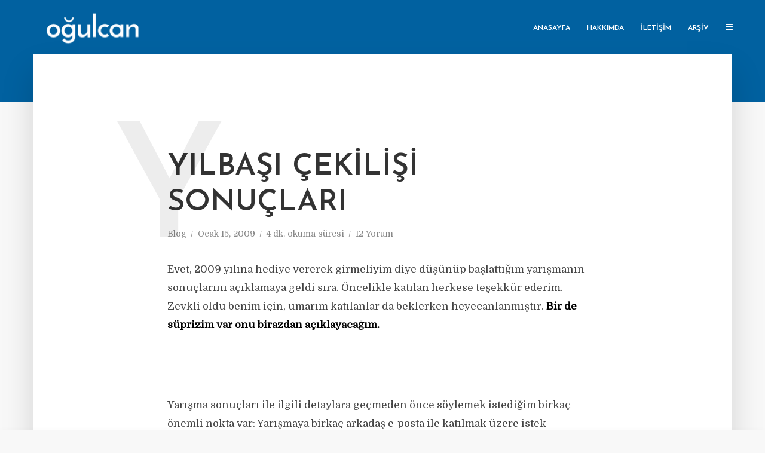

--- FILE ---
content_type: text/html; charset=UTF-8
request_url: https://www.ogulcanorhan.com/yilbasi-cekilisi-sonuclari/
body_size: 16528
content:
<!DOCTYPE html>
<html lang="tr" class="no-js no-svg">
	<head>
		<meta charset="UTF-8">
		<meta name="viewport" content="width=device-width, initial-scale=1">
		<link rel="profile" href="http://gmpg.org/xfn/11">
		<title>Yılbaşı Çekilişi Sonuçları &#8211; Oğulcan Orhan &#8211; Blog</title>
<meta name='robots' content='max-image-preview:large' />
<!-- Jetpack Site Verification Tags -->
<meta name="google-site-verification" content="bUKIvCwUXOz6KBRopWLSvHcbTXHHN5rIdbi858I1fRQ" />
<link rel='dns-prefetch' href='//secure.gravatar.com' />
<link rel='dns-prefetch' href='//stats.wp.com' />
<link rel='dns-prefetch' href='//fonts.googleapis.com' />
<link rel='dns-prefetch' href='//v0.wordpress.com' />
<link rel="alternate" type="application/rss+xml" title="Oğulcan Orhan - Blog &raquo; akışı" href="https://www.ogulcanorhan.com/feed/" />
<link rel="alternate" type="application/rss+xml" title="Oğulcan Orhan - Blog &raquo; yorum akışı" href="https://www.ogulcanorhan.com/comments/feed/" />
<link rel="alternate" type="application/rss+xml" title="Oğulcan Orhan - Blog &raquo; Yılbaşı Çekilişi Sonuçları yorum akışı" href="https://www.ogulcanorhan.com/yilbasi-cekilisi-sonuclari/feed/" />
<link rel="alternate" title="oEmbed (JSON)" type="application/json+oembed" href="https://www.ogulcanorhan.com/wp-json/oembed/1.0/embed?url=https%3A%2F%2Fwww.ogulcanorhan.com%2Fyilbasi-cekilisi-sonuclari%2F" />
<link rel="alternate" title="oEmbed (XML)" type="text/xml+oembed" href="https://www.ogulcanorhan.com/wp-json/oembed/1.0/embed?url=https%3A%2F%2Fwww.ogulcanorhan.com%2Fyilbasi-cekilisi-sonuclari%2F&#038;format=xml" />
<style id='wp-img-auto-sizes-contain-inline-css' type='text/css'>
img:is([sizes=auto i],[sizes^="auto," i]){contain-intrinsic-size:3000px 1500px}
/*# sourceURL=wp-img-auto-sizes-contain-inline-css */
</style>
<style id='wp-emoji-styles-inline-css' type='text/css'>

	img.wp-smiley, img.emoji {
		display: inline !important;
		border: none !important;
		box-shadow: none !important;
		height: 1em !important;
		width: 1em !important;
		margin: 0 0.07em !important;
		vertical-align: -0.1em !important;
		background: none !important;
		padding: 0 !important;
	}
/*# sourceURL=wp-emoji-styles-inline-css */
</style>
<style id='wp-block-library-inline-css' type='text/css'>
:root{--wp-block-synced-color:#7a00df;--wp-block-synced-color--rgb:122,0,223;--wp-bound-block-color:var(--wp-block-synced-color);--wp-editor-canvas-background:#ddd;--wp-admin-theme-color:#007cba;--wp-admin-theme-color--rgb:0,124,186;--wp-admin-theme-color-darker-10:#006ba1;--wp-admin-theme-color-darker-10--rgb:0,107,160.5;--wp-admin-theme-color-darker-20:#005a87;--wp-admin-theme-color-darker-20--rgb:0,90,135;--wp-admin-border-width-focus:2px}@media (min-resolution:192dpi){:root{--wp-admin-border-width-focus:1.5px}}.wp-element-button{cursor:pointer}:root .has-very-light-gray-background-color{background-color:#eee}:root .has-very-dark-gray-background-color{background-color:#313131}:root .has-very-light-gray-color{color:#eee}:root .has-very-dark-gray-color{color:#313131}:root .has-vivid-green-cyan-to-vivid-cyan-blue-gradient-background{background:linear-gradient(135deg,#00d084,#0693e3)}:root .has-purple-crush-gradient-background{background:linear-gradient(135deg,#34e2e4,#4721fb 50%,#ab1dfe)}:root .has-hazy-dawn-gradient-background{background:linear-gradient(135deg,#faaca8,#dad0ec)}:root .has-subdued-olive-gradient-background{background:linear-gradient(135deg,#fafae1,#67a671)}:root .has-atomic-cream-gradient-background{background:linear-gradient(135deg,#fdd79a,#004a59)}:root .has-nightshade-gradient-background{background:linear-gradient(135deg,#330968,#31cdcf)}:root .has-midnight-gradient-background{background:linear-gradient(135deg,#020381,#2874fc)}:root{--wp--preset--font-size--normal:16px;--wp--preset--font-size--huge:42px}.has-regular-font-size{font-size:1em}.has-larger-font-size{font-size:2.625em}.has-normal-font-size{font-size:var(--wp--preset--font-size--normal)}.has-huge-font-size{font-size:var(--wp--preset--font-size--huge)}.has-text-align-center{text-align:center}.has-text-align-left{text-align:left}.has-text-align-right{text-align:right}.has-fit-text{white-space:nowrap!important}#end-resizable-editor-section{display:none}.aligncenter{clear:both}.items-justified-left{justify-content:flex-start}.items-justified-center{justify-content:center}.items-justified-right{justify-content:flex-end}.items-justified-space-between{justify-content:space-between}.screen-reader-text{border:0;clip-path:inset(50%);height:1px;margin:-1px;overflow:hidden;padding:0;position:absolute;width:1px;word-wrap:normal!important}.screen-reader-text:focus{background-color:#ddd;clip-path:none;color:#444;display:block;font-size:1em;height:auto;left:5px;line-height:normal;padding:15px 23px 14px;text-decoration:none;top:5px;width:auto;z-index:100000}html :where(.has-border-color){border-style:solid}html :where([style*=border-top-color]){border-top-style:solid}html :where([style*=border-right-color]){border-right-style:solid}html :where([style*=border-bottom-color]){border-bottom-style:solid}html :where([style*=border-left-color]){border-left-style:solid}html :where([style*=border-width]){border-style:solid}html :where([style*=border-top-width]){border-top-style:solid}html :where([style*=border-right-width]){border-right-style:solid}html :where([style*=border-bottom-width]){border-bottom-style:solid}html :where([style*=border-left-width]){border-left-style:solid}html :where(img[class*=wp-image-]){height:auto;max-width:100%}:where(figure){margin:0 0 1em}html :where(.is-position-sticky){--wp-admin--admin-bar--position-offset:var(--wp-admin--admin-bar--height,0px)}@media screen and (max-width:600px){html :where(.is-position-sticky){--wp-admin--admin-bar--position-offset:0px}}

/*# sourceURL=wp-block-library-inline-css */
</style><style id='global-styles-inline-css' type='text/css'>
:root{--wp--preset--aspect-ratio--square: 1;--wp--preset--aspect-ratio--4-3: 4/3;--wp--preset--aspect-ratio--3-4: 3/4;--wp--preset--aspect-ratio--3-2: 3/2;--wp--preset--aspect-ratio--2-3: 2/3;--wp--preset--aspect-ratio--16-9: 16/9;--wp--preset--aspect-ratio--9-16: 9/16;--wp--preset--color--black: #000000;--wp--preset--color--cyan-bluish-gray: #abb8c3;--wp--preset--color--white: #ffffff;--wp--preset--color--pale-pink: #f78da7;--wp--preset--color--vivid-red: #cf2e2e;--wp--preset--color--luminous-vivid-orange: #ff6900;--wp--preset--color--luminous-vivid-amber: #fcb900;--wp--preset--color--light-green-cyan: #7bdcb5;--wp--preset--color--vivid-green-cyan: #00d084;--wp--preset--color--pale-cyan-blue: #8ed1fc;--wp--preset--color--vivid-cyan-blue: #0693e3;--wp--preset--color--vivid-purple: #9b51e0;--wp--preset--gradient--vivid-cyan-blue-to-vivid-purple: linear-gradient(135deg,rgb(6,147,227) 0%,rgb(155,81,224) 100%);--wp--preset--gradient--light-green-cyan-to-vivid-green-cyan: linear-gradient(135deg,rgb(122,220,180) 0%,rgb(0,208,130) 100%);--wp--preset--gradient--luminous-vivid-amber-to-luminous-vivid-orange: linear-gradient(135deg,rgb(252,185,0) 0%,rgb(255,105,0) 100%);--wp--preset--gradient--luminous-vivid-orange-to-vivid-red: linear-gradient(135deg,rgb(255,105,0) 0%,rgb(207,46,46) 100%);--wp--preset--gradient--very-light-gray-to-cyan-bluish-gray: linear-gradient(135deg,rgb(238,238,238) 0%,rgb(169,184,195) 100%);--wp--preset--gradient--cool-to-warm-spectrum: linear-gradient(135deg,rgb(74,234,220) 0%,rgb(151,120,209) 20%,rgb(207,42,186) 40%,rgb(238,44,130) 60%,rgb(251,105,98) 80%,rgb(254,248,76) 100%);--wp--preset--gradient--blush-light-purple: linear-gradient(135deg,rgb(255,206,236) 0%,rgb(152,150,240) 100%);--wp--preset--gradient--blush-bordeaux: linear-gradient(135deg,rgb(254,205,165) 0%,rgb(254,45,45) 50%,rgb(107,0,62) 100%);--wp--preset--gradient--luminous-dusk: linear-gradient(135deg,rgb(255,203,112) 0%,rgb(199,81,192) 50%,rgb(65,88,208) 100%);--wp--preset--gradient--pale-ocean: linear-gradient(135deg,rgb(255,245,203) 0%,rgb(182,227,212) 50%,rgb(51,167,181) 100%);--wp--preset--gradient--electric-grass: linear-gradient(135deg,rgb(202,248,128) 0%,rgb(113,206,126) 100%);--wp--preset--gradient--midnight: linear-gradient(135deg,rgb(2,3,129) 0%,rgb(40,116,252) 100%);--wp--preset--font-size--small: 13px;--wp--preset--font-size--medium: 20px;--wp--preset--font-size--large: 36px;--wp--preset--font-size--x-large: 42px;--wp--preset--spacing--20: 0.44rem;--wp--preset--spacing--30: 0.67rem;--wp--preset--spacing--40: 1rem;--wp--preset--spacing--50: 1.5rem;--wp--preset--spacing--60: 2.25rem;--wp--preset--spacing--70: 3.38rem;--wp--preset--spacing--80: 5.06rem;--wp--preset--shadow--natural: 6px 6px 9px rgba(0, 0, 0, 0.2);--wp--preset--shadow--deep: 12px 12px 50px rgba(0, 0, 0, 0.4);--wp--preset--shadow--sharp: 6px 6px 0px rgba(0, 0, 0, 0.2);--wp--preset--shadow--outlined: 6px 6px 0px -3px rgb(255, 255, 255), 6px 6px rgb(0, 0, 0);--wp--preset--shadow--crisp: 6px 6px 0px rgb(0, 0, 0);}:where(.is-layout-flex){gap: 0.5em;}:where(.is-layout-grid){gap: 0.5em;}body .is-layout-flex{display: flex;}.is-layout-flex{flex-wrap: wrap;align-items: center;}.is-layout-flex > :is(*, div){margin: 0;}body .is-layout-grid{display: grid;}.is-layout-grid > :is(*, div){margin: 0;}:where(.wp-block-columns.is-layout-flex){gap: 2em;}:where(.wp-block-columns.is-layout-grid){gap: 2em;}:where(.wp-block-post-template.is-layout-flex){gap: 1.25em;}:where(.wp-block-post-template.is-layout-grid){gap: 1.25em;}.has-black-color{color: var(--wp--preset--color--black) !important;}.has-cyan-bluish-gray-color{color: var(--wp--preset--color--cyan-bluish-gray) !important;}.has-white-color{color: var(--wp--preset--color--white) !important;}.has-pale-pink-color{color: var(--wp--preset--color--pale-pink) !important;}.has-vivid-red-color{color: var(--wp--preset--color--vivid-red) !important;}.has-luminous-vivid-orange-color{color: var(--wp--preset--color--luminous-vivid-orange) !important;}.has-luminous-vivid-amber-color{color: var(--wp--preset--color--luminous-vivid-amber) !important;}.has-light-green-cyan-color{color: var(--wp--preset--color--light-green-cyan) !important;}.has-vivid-green-cyan-color{color: var(--wp--preset--color--vivid-green-cyan) !important;}.has-pale-cyan-blue-color{color: var(--wp--preset--color--pale-cyan-blue) !important;}.has-vivid-cyan-blue-color{color: var(--wp--preset--color--vivid-cyan-blue) !important;}.has-vivid-purple-color{color: var(--wp--preset--color--vivid-purple) !important;}.has-black-background-color{background-color: var(--wp--preset--color--black) !important;}.has-cyan-bluish-gray-background-color{background-color: var(--wp--preset--color--cyan-bluish-gray) !important;}.has-white-background-color{background-color: var(--wp--preset--color--white) !important;}.has-pale-pink-background-color{background-color: var(--wp--preset--color--pale-pink) !important;}.has-vivid-red-background-color{background-color: var(--wp--preset--color--vivid-red) !important;}.has-luminous-vivid-orange-background-color{background-color: var(--wp--preset--color--luminous-vivid-orange) !important;}.has-luminous-vivid-amber-background-color{background-color: var(--wp--preset--color--luminous-vivid-amber) !important;}.has-light-green-cyan-background-color{background-color: var(--wp--preset--color--light-green-cyan) !important;}.has-vivid-green-cyan-background-color{background-color: var(--wp--preset--color--vivid-green-cyan) !important;}.has-pale-cyan-blue-background-color{background-color: var(--wp--preset--color--pale-cyan-blue) !important;}.has-vivid-cyan-blue-background-color{background-color: var(--wp--preset--color--vivid-cyan-blue) !important;}.has-vivid-purple-background-color{background-color: var(--wp--preset--color--vivid-purple) !important;}.has-black-border-color{border-color: var(--wp--preset--color--black) !important;}.has-cyan-bluish-gray-border-color{border-color: var(--wp--preset--color--cyan-bluish-gray) !important;}.has-white-border-color{border-color: var(--wp--preset--color--white) !important;}.has-pale-pink-border-color{border-color: var(--wp--preset--color--pale-pink) !important;}.has-vivid-red-border-color{border-color: var(--wp--preset--color--vivid-red) !important;}.has-luminous-vivid-orange-border-color{border-color: var(--wp--preset--color--luminous-vivid-orange) !important;}.has-luminous-vivid-amber-border-color{border-color: var(--wp--preset--color--luminous-vivid-amber) !important;}.has-light-green-cyan-border-color{border-color: var(--wp--preset--color--light-green-cyan) !important;}.has-vivid-green-cyan-border-color{border-color: var(--wp--preset--color--vivid-green-cyan) !important;}.has-pale-cyan-blue-border-color{border-color: var(--wp--preset--color--pale-cyan-blue) !important;}.has-vivid-cyan-blue-border-color{border-color: var(--wp--preset--color--vivid-cyan-blue) !important;}.has-vivid-purple-border-color{border-color: var(--wp--preset--color--vivid-purple) !important;}.has-vivid-cyan-blue-to-vivid-purple-gradient-background{background: var(--wp--preset--gradient--vivid-cyan-blue-to-vivid-purple) !important;}.has-light-green-cyan-to-vivid-green-cyan-gradient-background{background: var(--wp--preset--gradient--light-green-cyan-to-vivid-green-cyan) !important;}.has-luminous-vivid-amber-to-luminous-vivid-orange-gradient-background{background: var(--wp--preset--gradient--luminous-vivid-amber-to-luminous-vivid-orange) !important;}.has-luminous-vivid-orange-to-vivid-red-gradient-background{background: var(--wp--preset--gradient--luminous-vivid-orange-to-vivid-red) !important;}.has-very-light-gray-to-cyan-bluish-gray-gradient-background{background: var(--wp--preset--gradient--very-light-gray-to-cyan-bluish-gray) !important;}.has-cool-to-warm-spectrum-gradient-background{background: var(--wp--preset--gradient--cool-to-warm-spectrum) !important;}.has-blush-light-purple-gradient-background{background: var(--wp--preset--gradient--blush-light-purple) !important;}.has-blush-bordeaux-gradient-background{background: var(--wp--preset--gradient--blush-bordeaux) !important;}.has-luminous-dusk-gradient-background{background: var(--wp--preset--gradient--luminous-dusk) !important;}.has-pale-ocean-gradient-background{background: var(--wp--preset--gradient--pale-ocean) !important;}.has-electric-grass-gradient-background{background: var(--wp--preset--gradient--electric-grass) !important;}.has-midnight-gradient-background{background: var(--wp--preset--gradient--midnight) !important;}.has-small-font-size{font-size: var(--wp--preset--font-size--small) !important;}.has-medium-font-size{font-size: var(--wp--preset--font-size--medium) !important;}.has-large-font-size{font-size: var(--wp--preset--font-size--large) !important;}.has-x-large-font-size{font-size: var(--wp--preset--font-size--x-large) !important;}
/*# sourceURL=global-styles-inline-css */
</style>

<style id='classic-theme-styles-inline-css' type='text/css'>
/*! This file is auto-generated */
.wp-block-button__link{color:#fff;background-color:#32373c;border-radius:9999px;box-shadow:none;text-decoration:none;padding:calc(.667em + 2px) calc(1.333em + 2px);font-size:1.125em}.wp-block-file__button{background:#32373c;color:#fff;text-decoration:none}
/*# sourceURL=/wp-includes/css/classic-themes.min.css */
</style>
<link rel='stylesheet' id='mks_shortcodes_simple_line_icons-css' href='https://www.ogulcanorhan.com/wp-content/plugins/meks-flexible-shortcodes/css/simple-line/simple-line-icons.css?ver=1.3.8' type='text/css' media='screen' />
<link rel='stylesheet' id='mks_shortcodes_css-css' href='https://www.ogulcanorhan.com/wp-content/plugins/meks-flexible-shortcodes/css/style.css?ver=1.3.8' type='text/css' media='screen' />
<link rel='stylesheet' id='typology-fonts-css' href='https://fonts.googleapis.com/css?family=Domine%3A400%7CJosefin+Sans%3A400%2C600&#038;subset=latin%2Clatin-ext&#038;ver=1.3' type='text/css' media='all' />
<link rel='stylesheet' id='typology-main-css' href='https://www.ogulcanorhan.com/wp-content/themes/typology/assets/css/min.css?ver=1.3' type='text/css' media='all' />
<style id='typology-main-inline-css' type='text/css'>
body,blockquote:before, q:before{font-family: 'Domine';font-weight: 400;}body,.typology-action-button .sub-menu{color:#444444;}body{background:#f8f8f8;font-size: 1.7em;}.typology-fake-bg{background:#f8f8f8;}.typology-sidebar,.typology-section{background:#ffffff;}h1, h2, h3, h4, h5, h6,.h1, .h2, .h3, .h4, .h5, .h6,.submit,.mks_read_more a,input[type="submit"],a.mks_button,.cover-letter,.post-letter,.woocommerce nav.woocommerce-pagination ul li span,.woocommerce nav.woocommerce-pagination ul li a,.woocommerce div.product .woocommerce-tabs ul.tabs li,.typology-pagination a,.typology-pagination span,.comment-author .fn,.post-date-month,.typology-button-social,.mks_autor_link_wrap a,.entry-pre-title,.typology-button,button{font-family: 'Josefin Sans';font-weight: 600;}.typology-header .typology-nav{font-family: 'Josefin Sans';font-weight: 600;}.typology-cover .entry-title,.typology-cover h1 { font-size: 6.5rem;}h1, .h1 {font-size: 5rem;}h2, .h2 {font-size: 3.8rem;}h3, .h3 {font-size: 3rem;}h4, .h4 {font-size: 2.5rem;}h5, .h5,.typology-layout-c.post-image-on .entry-title {font-size: 2rem;}h6, .h6, blockquote, q {font-size: 1.7rem;}.widget{font-size: 1.5rem;}.typology-header .typology-nav a{font-size: 1.2rem;}.typology-layout-b .post-date-hidden,.meta-item{font-size: 1.4rem;}.post-letter {font-size: 26.5rem;}.cover-letter {font-size: 60rem;}h1, h2, h3, h4, h5, h6,.h1, .h2, .h3, .h4, .h5, .h6,h1 a,h2 a,h3 a,h4 a,h5 a,h6 a,.post-date-month{color:#333333;}.typology-single-sticky a{color:#444444;}.entry-title a:hover,.typology-single-sticky a:hover{color:#0161a0;}.bypostauthor .comment-author:before,#cancel-comment-reply-link:after{background:#0161a0;}a,.widget .textwidget a,.typology-layout-b .post-date-hidden{color: #0161a0;}.single .typology-section:first-child .section-content, .section-content-page, .section-content.section-content-a{max-width: 720px;}.typology-header{height:90px;}.typology-header-sticky-on .typology-header{background:#0161a0;}.cover-letter{padding-top: 90px;}.site-title a,.typology-site-description{color: #ffffff;}.typology-header .typology-nav,.typology-header .typology-nav > li > a{color: #ffffff;}.typology-header .typology-nav .sub-menu a{ color:#444444;}.typology-header .typology-nav .sub-menu a:hover{color: #0161a0;}.typology-action-button .sub-menu ul a:before{background: #0161a0;}.sub-menu .current-menu-item a{color:#0161a0;}.dot,.typology-header .typology-nav .sub-menu{background:#ffffff;}.typology-header .typology-main-navigation .sub-menu .current-menu-ancestor > a,.typology-header .typology-main-navigation .sub-menu .current-menu-item > a{color: #0161a0;}.typology-header-wide .slot-l{left: 25px;}.typology-header-wide .slot-r{right: 10px;}.meta-item,.meta-item span,.meta-item a,.comment-metadata a{color: #888888;}.comment-meta .url,.meta-item a:hover{color:#333333;}.typology-post:after,.section-title:after,.typology-pagination:before{background:rgba(51,51,51,0.2);}.typology-layout-b .post-date-day,.typology-outline-nav li a:hover,.style-timeline .post-date-day{color:#0161a0;}.typology-layout-b .post-date:after,blockquote:before,q:before{background:#0161a0;}.typology-sticky-c,.typology-sticky-to-top span,.sticky-author-date{color: #888888;}.typology-outline-nav li a{color: #444444;}.typology-post.typology-layout-b:before{background:rgba(68,68,68,0.1);}.submit,.mks_read_more a,input[type="submit"],a.mks_button,.typology-button,.submit,.typology-button-social,.widget .mks_autor_link_wrap a,.widget .mks_read_more a,button{color:#ffffff;background: #0161a0;border:1px solid #0161a0;}.button-invert{color:#0161a0;background:transparent;}.widget .mks_autor_link_wrap a:hover,.widget .mks_read_more a:hover{color:#ffffff;}.typology-cover{min-height: 220px;}.typology-cover-empty{height:171px;min-height:171px;}.typology-fake-bg .typology-section:first-child {top: -81px;}.typology-flat .typology-cover-empty{height:90px;}.typology-flat .typology-cover{min-height:90px;}.typology-cover-empty,.typology-cover-item,.typology-header-sticky{background:#0161a0;}.typology-cover-overlay:after{background: rgba(1,97,160,0.6);}.typology-sidebar-header{background:#0161a0;}.typology-cover,.typology-cover .entry-title,.typology-cover .entry-title a,.typology-cover .meta-item,.typology-cover .meta-item span,.typology-cover .meta-item a,.typology-cover h1,.typology-cover h2,.typology-cover h3{color: #ffffff;}.typology-cover .typology-button{color: #0161a0;background:#ffffff;border:1px solid #ffffff;}.typology-cover .button-invert{color: #ffffff;background: transparent;}.typology-cover-slider .owl-dots .owl-dot span{background:#ffffff;}.typology-outline-nav li:before,.widget ul li:before{background:#0161a0;}.widget a{color:#444444;}.widget a:hover,.widget_calendar table tbody td a,.entry-tags a:hover{color:#0161a0;}.widget_calendar table tbody td a:hover,.widget table td,.entry-tags a{color:#444444;}.widget table,.widget table td,.widget_calendar table thead th,table,td, th{border-color: rgba(68,68,68,0.3);}.widget ul li,.widget .recentcomments{color:#444444;}.widget .post-date{color:#888888;}#today{background:rgba(68,68,68,0.1);}.typology-pagination .current, .typology-pagination .infinite-scroll a, .typology-pagination .load-more a, .typology-pagination .nav-links .next, .typology-pagination .nav-links .prev, .typology-pagination .next a, .typology-pagination .prev a{color: #ffffff;background:#333333;}.typology-pagination a, .typology-pagination span{color: #333333;border:1px solid #333333;}.typology-footer{background:#f8f8f8;color:#aaaaaa;}.typology-footer h1,.typology-footer h2,.typology-footer h3,.typology-footer h4,.typology-footer h5,.typology-footer h6,.typology-footer .post-date-month{color:#aaaaaa;}.typology-count{background: #0161a0;}.typology-footer a, .typology-footer .widget .textwidget a{color: #888888;}input[type="text"], input[type="email"], input[type="url"], input[type="tel"], input[type="number"], input[type="date"], input[type="password"], textarea, select{border-color:rgba(68,68,68,0.2);}blockquote:after, blockquote:before, q:after, q:before{-webkit-box-shadow: 0 0 0 10px #ffffff;box-shadow: 0 0 0 10px #ffffff;}.entry-content #mc_embed_signup{background: #f8f8f8;}body.wp-editor,{background:#ffffff;}.site-title{text-transform: uppercase;}.typology-site-description{text-transform: none;}.typology-nav{text-transform: uppercase;}h1, h2, h3, h4, h5, h6{text-transform: uppercase;}.section-title{text-transform: uppercase;}.widget-title{text-transform: uppercase;}.meta-item{text-transform: none;}.typology-button{text-transform: none;}
/*# sourceURL=typology-main-inline-css */
</style>
<script type="text/javascript" src="https://www.ogulcanorhan.com/wp-includes/js/jquery/jquery.min.js?ver=3.7.1" id="jquery-core-js"></script>
<script type="text/javascript" src="https://www.ogulcanorhan.com/wp-includes/js/jquery/jquery-migrate.min.js?ver=3.4.1" id="jquery-migrate-js"></script>
<link rel="https://api.w.org/" href="https://www.ogulcanorhan.com/wp-json/" /><link rel="alternate" title="JSON" type="application/json" href="https://www.ogulcanorhan.com/wp-json/wp/v2/posts/1247" /><link rel="EditURI" type="application/rsd+xml" title="RSD" href="https://www.ogulcanorhan.com/xmlrpc.php?rsd" />
<meta name="generator" content="WordPress 6.9" />
<link rel="canonical" href="https://www.ogulcanorhan.com/yilbasi-cekilisi-sonuclari/" />
<link rel='shortlink' href='https://wp.me/p9Ef2O-k7' />
	<style>img#wpstats{display:none}</style>
			</head>

	<body class="wp-singular post-template-default single single-post postid-1247 single-format-standard wp-theme-typology">

		<header id="typology-header" class="typology-header">
			<div class="container">
					<div class="slot-l">
	<div class="typology-site-branding">
	
	<span class="site-title h4"><a href="https://www.ogulcanorhan.com/" rel="home"><img class="typology-logo" src="https://www.ogulcanorhan.com/wp-content/uploads/2018/02/Logo.png" alt="Oğulcan Orhan - Blog"></a></span>	
</div>
	
</div>

<div class="slot-r">
				<ul id="menu-typology-main" class="typology-nav typology-main-navigation"><li id="menu-item-4672" class="menu-item menu-item-type-post_type menu-item-object-page menu-item-home menu-item-4672"><a href="https://www.ogulcanorhan.com/">Anasayfa</a></li>
<li id="menu-item-4721" class="menu-item menu-item-type-post_type menu-item-object-page menu-item-4721"><a href="https://www.ogulcanorhan.com/hakkimda/">Hakkımda</a></li>
<li id="menu-item-4720" class="menu-item menu-item-type-post_type menu-item-object-page menu-item-4720"><a href="https://www.ogulcanorhan.com/iletisim/">İletişim</a></li>
<li id="menu-item-4719" class="menu-item menu-item-type-post_type menu-item-object-page menu-item-4719"><a href="https://www.ogulcanorhan.com/arsiv/">Arşiv</a></li>
</ul>			
	<ul class="typology-nav typology-actions-list">
    <li class="typology-action-button typology-action-sidebar ">
		<span>
			<i class="fa fa-bars"></i>
		</span>
</li>
</ul></div>			</div>
		</header>
	
			
				<div id="typology-cover" class="typology-cover typology-cover-empty">
					</div>
		<div class="typology-fake-bg">
			<div class="typology-section">

				<div class="section-content">
    <article id="post-1247" class="typology-post typology-single-post post-1247 post type-post status-publish format-standard hentry category-blog tag-2009-cekilisi tag-yilbasi-cekilisi">

        
            <header class="entry-header">

                <h1 class="entry-title entry-title-cover-empty">Yılbaşı Çekilişi Sonuçları</h1>
                 
                    <div class="entry-meta"><div class="meta-item meta-category">  <a href="https://www.ogulcanorhan.com/category/blog/" rel="category tag">Blog</a></div><div class="meta-item meta-date"><span class="updated">Ocak 15, 2009</span></div><div class="meta-item meta-rtime">4 dk. okuma süresi</div><div class="meta-item meta-comments"><a href="https://www.ogulcanorhan.com/yilbasi-cekilisi-sonuclari/#comments">12 Yorum</a></div></div>
                
                                    <div class="post-letter">Y</div>
                
            </header>

                
        <div class="entry-content clearfix">
                        
            
            <p>Evet, 2009 yılına hediye vererek girmeliyim diye düşünüp başlattığım yarışmanın sonuçlarını açıklamaya geldi sıra. Öncelikle katılan herkese teşekkür ederim. Zevkli oldu benim için, umarım katılanlar da beklerken heyecanlanmıştır. <span style="color: #000000;"><strong>Bir de süprizim var onu birazdan açıklayacağım.</strong></span></p>
<p><img decoding="async" class="aligncenter" src="http://junkchorn.info/resim/yilbasi.png" alt="" width="460" height="80" /><br />
Yarışma sonuçları ile ilgili detaylara geçmeden önce söylemek istediğim birkaç önemli nokta var: Yarışmaya birkaç arkadaş e-posta ile katılmak üzere istek göndermişlerdi. Ancak böyle birşeyin mümkün olmadığını zaten <a href="http://ogulcan.org/24-12-2008/2009-yilbasi-cekilisi/" target="_blank">katılım şartlarında</a> belirtmiştim. Bu yüzden o arkadaşları yarışmaya dahil etmedim. Özellikle ailemden ve yakın çevreden olanları yarışma hakkında bilgilendirmedim. Ona rağmen katılanları  <strong><span style="color: #000000;">haksızlık olmasın diye</span></strong> eklemedim. O kişileri <span style="color: #ff0000;">**</span> şeklinde belirttim.</p>
<p>Diğer önemli nokta yarışmanın son katılma tarihini uzatmam: Bu konuda sağolsun kimse terslik çıkartmadı çünkü ortaya koyduğum <a href="http://ogulcan.org/blogger/04-01-2009/final-donemi/" target="_blank">sebep</a> makuldu. Bu anlayıştan ötürü tekrar teşekkür etmek istiyorum.<br />
<span id="more-1247"></span><br />
Son olarak yarışmaya katılımı rss aboneliği yada feedburner aboneliği olarak yapmadığım için çok ama çok pişmanım. Katılım bunun yarısı bile olsa daha faydalı olurdu şimdi böyle olmayacak. Herneyse gelecek yarışmada ödülleri çok daha iyi yapıp tek katılım şartı olarak bunu ekleyeceğim.</p>
<p><strong><span style="color: #3366ff;">Süprize</span></strong> gelirsek ödüllerde biliyorsunuz <strong>1 gb usb bellek</strong> olarak geçiyordu ancak süpriz yaparak bu ödülü <strong>2gb&#8217;a çıkarttım</strong>. Alana hayırlı olsun.</p>
<p><img decoding="async" class="size-medium wp-image-1250 aligncenter" title="kingston usb bellek 2gb" src="http://ogulcan.org/wp-content/doc/2009/01/fotograf-0029-300x225.jpg" alt="kingston usb bellek 2gb" width="210" height="158" /></p>
<p>Gelelim katılım sayısına:<br />
Aşağıdaki listeden detayları olarak inceleyebilirsiniz. Çekilişe <strong><span style="color: #000000;">52 tekil katılım</span></strong> bulunmaktadır. Bunların 3 tanesi iptal edilmiştir. Ayrıca tanıtım için kişisel katılım dışında <strong><span style="color: #000000;">20 katılım hakkı</span></strong> da eklenmiştir. Toplamda 69 çekiliş ismi bulunmaktadır. Tanıtımsız katılanların <strong><span style="color: #000000;">kazanma şansı 69&#8217;da 1dir</span></strong>. Bu sayı da %1.4&#8217;e tekabül etmektedir.</p>
<p><span style="color: #3366ff;">Coşkun Teber</span> &#8211;  1 Çekiliş Hakkı+ <a href="http://www.teberzade.com/junkchornda-cekilis-var/" target="_blank">Tanıtım</a> = 3 Çekiliş Hakkı<br />
<span style="color: #3366ff;">Ali Barın</span> &#8211; 1 Çekiliş Hakkı<br />
<span style="color: #3366ff;">Gazanya</span> &#8211; 1 Çekiliş Hakkı<br />
<span style="color: #3366ff;">Eralp</span> &#8211; 1 Çekiliş Hakkı<br />
<span style="color: #3366ff;">Özkan Mirza Kökleş</span> &#8211; 1 Çekiliş Hakkı<br />
<span style="color: #3366ff;">inorax</span> &#8211; 1 Çekiliş Hakkı<br />
<span style="color: #3366ff;">Osman Kuş</span> &#8211; 1 Çekiliş Hakkı<br />
<span style="color: #3366ff;">Mertcan Doğan</span> &#8211; 1 Çekiliş Hakkı<br />
<span style="color: #3366ff;">Extensor</span> &#8211; 1 Çekiliş Hakkı<br />
<span style="color: #3366ff;">Murat Özdemir</span> &#8211; 1 Çekiliş Hakkı<br />
<span style="color: #3366ff;">Serhat</span> &#8211; 1 Çekiliş Hakkı<br />
<span style="color: #3366ff;">TEAkolik</span> &#8211; 1 Çekiliş Hakkı<br />
<span style="color: #3366ff;">Dilek</span> &#8211;  Çıkartıldı **<br />
<span style="color: #3366ff;">Dyg</span> &#8211;  Çıkartıldı **<br />
<span style="color: #3366ff;">Burak</span> &#8211; Çıkartıldı **<br />
<span style="color: #3366ff;">rzrarti</span> &#8211; 1 Çekiliş Hakkı<br />
<span style="color: #3366ff;">Umut</span> &#8211; 1 Çekişil Hakkı<br />
<span style="color: #3366ff;">Cenky</span> &#8211; 1 Çekiliş Hakkı +  Tanıtım (<a href="http://paralelevren.blogspot.com/" target="_blank">1</a> &#8211; <a href="http://musicscratch.blogspot.com/" target="_blank">2</a>) = 5 Çekiliş Hakkı<br />
<span style="color: #3366ff;">hrn</span> &#8211; 1 Çekiliş Hakkı<br />
<span style="color: #3366ff;">Ozan Cemre Uğurlu</span> &#8211; 1 Çekiliş Hakkı<br />
<span style="color: #3366ff;">Şafak Otur</span> &#8211; 1 Çekiliş Hakkı<br />
<span style="color: #3366ff;">Burak Budak &#8211; </span>1 Çekiliş Hakkı<br />
<span style="color: #3366ff;">ByAgresif </span>&#8211; 1 Çekiliş Hakkı<br />
<span style="color: #3366ff;">Ahmet Kılıç</span> &#8211; 1 Çekiliş Hakkı<br />
<span style="color: #3366ff;">Çubuk Kraker</span> &#8211; 1 Çekiliş Hakkı<br />
<span style="color: #3366ff;">Ali Yazıcı</span> &#8211; 1 Çekiliş Hakkı<br />
<span style="color: #3366ff;">Görkem Kanyılmaz</span> &#8211; 1 Çekiliş Hakkı<br />
<span style="color: #3366ff;">Sinan</span> &#8211; 1 Çekiliş Hakkı + <a href="http://netgunluk.blogspot.com/2008/12/ylbana-hediyeyle-gir.html" target="_blank">Tanıtım</a> = 3 Çekiliş Hakkı<br />
<span style="color: #3366ff;">Emre Çetin</span> &#8211; 1 Çekiliş Hakkı + <a href="http://gncwebmaster.com/tr/2008/12/28/wordpress-yilbasi-temasi-yeni-ve-turkce-2/" target="_blank">Tanıtım</a> = 3 Çekiliş Hakkı<br />
<span style="color: #3366ff;">Kaan Gülten</span> &#8211; 1 Çekiliş Hakkı<br />
<span style="color: #3366ff;">Murat</span> &#8211; 1 Çekiliş Hakkı<br />
<span style="color: #3366ff;">Recep Hilmi Tufan</span> &#8211; 1 Çekiliş Hakkı<br />
<span style="color: #3366ff;">Taytanik</span> &#8211; 1 Çekiliş Hakkı + <a href="http://taytanik.net/2008/12/blogkure-de-cekilis-vuryasi.html" target="_blank">Tanıtım</a> = 3 Çekiliş Hakkı<br />
<span style="color: #3366ff;">Sedat</span> &#8211; 1 Çekiliş Hakkı<br />
<span style="color: #3366ff;">Burak Özdemir</span> &#8211; 1 Çekiliş Hakkı<br />
<span style="color: #3366ff;">Sadık</span> &#8211; 1 Çekiliş Hakkı<br />
<span style="color: #3366ff;">Alkan</span> &#8211; 1 Çekiliş Hakkı<br />
<span style="color: #3366ff;">Kadir</span> &#8211; 1 Çekiliş Hakkı<br />
<span style="color: #3366ff;">Eftal Gezer</span> &#8211; 1 Çekiliş Hakkı + <a href="http://eftalgezer.wordpress.com/2009/01/01/cekilis-var-dostlar/" target="_blank">Tanıtım</a> = 3 Çekiliş Hakkı<br />
<span style="color: #3366ff;">tRgy</span> &#8211; 1 Çekiliş Hakkı<br />
<span style="color: #3366ff;">musa38</span> &#8211; 1 Çekiliş Hakkı<br />
<span style="color: #3366ff;">TeknoBeyin</span> &#8211; 1 Çekiliş Hakkı<br />
<span style="color: #3366ff;">Alperen</span> &#8211; <span style="color: #333333;">1 Çekiliş Hakkı </span>+<span style="color: #333333;"> </span><a href="http://www.lprn.org/internet/kampanya-modasi.htm" target="_blank">Tanıtım</a> = 3 Çekiliş Hakkı<br />
<span style="color: #3366ff;">Mustafa Varsak</span> &#8211; 1 Çekiliş Hakkı<br />
<span style="color: #3366ff;">rss-ems</span> &#8211; 1 Çekiliş Hakkı<br />
<span style="color: #3366ff;">muro</span> &#8211; 1 Çekiliş Hakkı<br />
<span style="color: #3366ff;">Özlem</span> &#8211; 1 Çekiliş Hakkı<br />
<span style="color: #3366ff;">Erkan</span> &#8211; 1 Çekiliş Hakkı + <a href="http://yesersin.com/?p=1101" target="_blank">Tanıtım</a> = 3 Çekiliş Hakkı<br />
<span style="color: #3366ff;">Serkan CURA</span> -1 Çekiliş Hakkı + <a href="http://www.serkancura.com/benkimim/junkchorn-yilbasi-cekilisi.html" target="_blank">Tanıtım</a> = 3 Çekiliş Hakkı<br />
<span style="color: #3366ff;">Ömer</span> &#8211; 1 Çekiliş Hakkı<br />
<span style="color: #3366ff;">ata95 </span>&#8211; 1 Çekiliş Hakkı<br />
<span style="color: #3366ff;">Aykut </span>&#8211; 1 Çekiliş Hakkı</p>
<p>Yazdığım listeyi 4 sefer kontrol ettim ancak bir sorun varsa (sanmıyorum) benim iletişime geçebilirsiniz. Katılım için olan yerde belirtmemiştim burada ekleyeyim her hediye için 1 asil, 1 yedek talihli çekilecektir. Asil talihli 5 gün içerisinde gerek site üzerinden gerekse mail ile benimle iletişime geçmez ise yedek talihli hediyeyi kazanır.</p>
<p>Artık sonuçları açıklamaya geçebiliriz. Çekilişi random.org üzerinden yapıyorum.</p>
<p><strong><span style="color: #3366ff;">Sonuçlar:<br />
</span></strong><strong><span style="color: #800080;">1 Gb Alan Hediyesi</span></strong><br />
Asil Talihli: Serhat<br />
Yedek Talihli : Cenky</p>
<p><strong><span style="color: #800080;">1 Alan Adı Hediyesi</span></strong><br />
Asil Talihli: Umut<br />
Yedek Talihli: Serkan Cura</p>
<p><strong><span style="color: #800080;">2 Gb Usb Bellek Hediyesi</span></strong><br />
Asil Talihli: Özlem<br />
Yedek Talihli: Aykut</p>
<p>Kendilerini tebrik ediyorum. İletişim sayfasından benimle iletişime geçebilirsiniz. Bir sonraki çekilişte görüşmek üzere gibi klasik bir bitiş yapmak istemiyorum. Hediyelerini alan ve alacak olan herkese hayırlı olması dileğiyle. Kazananları 20 Ocak tarihine kadar bilgiler için bekliyorum.</p>
<p>Teşekkürler.</p>

                        
            
        </div>
        
                     	
	
		<div class="typology-social-icons">
							<a href="javascript:void(0);" class="typology-facebook typology-share-item hover-on" data-url="http://www.facebook.com/sharer/sharer.php?u=https%3A%2F%2Fwww.ogulcanorhan.com%2Fyilbasi-cekilisi-sonuclari%2F&amp;t=Y%C4%B1lba%C5%9F%C4%B1+%C3%87ekili%C5%9Fi+Sonu%C3%A7lar%C4%B1"><i class="fa fa-facebook"></i></a>							<a href="javascript:void(0);" class="typology-twitter typology-share-item hover-on" data-url="http://twitter.com/intent/tweet?url=https%3A%2F%2Fwww.ogulcanorhan.com%2Fyilbasi-cekilisi-sonuclari%2F&amp;text=Y%C4%B1lba%C5%9F%C4%B1+%C3%87ekili%C5%9Fi+Sonu%C3%A7lar%C4%B1"><i class="fa fa-twitter"></i></a>							<a href="javascript:void(0);"  class="typology-linkedin typology-share-item hover-on" data-url="http://www.linkedin.com/shareArticle?mini=true&amp;url=https://www.ogulcanorhan.com/yilbasi-cekilisi-sonuclari/&amp;title=Yılbaşı Çekilişi Sonuçları"><i class="fa fa-linkedin"></i></a>							<a href="mailto:?subject=Y%C4%B1lba%C5%9F%C4%B1+%C3%87ekili%C5%9Fi+Sonu%C3%A7lar%C4%B1&amp;body=https%3A%2F%2Fwww.ogulcanorhan.com%2Fyilbasi-cekilisi-sonuclari%2F" class="typology-mailto hover-on"><i class="fa fa-envelope-o"></i></a>					</div>

	        
    </article>
</div>
				
				
	
				
				
		<div class="section-head"><h3 class="section-title h6">12 Yorum</h3></div>
		<div id="comments" class="section-content typology-comments">

				<div id="respond" class="comment-respond">
		<h3 id="reply-title" class="comment-reply-title"> <small><a rel="nofollow" id="cancel-comment-reply-link" href="/yilbasi-cekilisi-sonuclari/#respond" style="display:none;">Yorumu iptal et</a></small></h3><form action="https://www.ogulcanorhan.com/wp-comments-post.php" method="post" id="commentform" class="comment-form"><p class="comment-form-comment"><label for="comment">Yorum</label><textarea id="comment" name="comment" cols="45" rows="8" aria-required="true"></textarea></p><p class="comment-form-author"><label for="author">Ad<span class="required"> *</span></label> <input id="author" name="author" type="text" value="" size="30" aria-required='true' /></p>
<p class="comment-form-email"><label for="email">E-posta<span class="required"> *</span></label> <input id="email" name="email" type="text" value="" size="30" aria-required='true' /></p>
<p class="comment-form-url"><label for="url">Website</label><input id="url" name="url" type="text" value="" size="30" /></p>
<p class="form-submit"><input name="submit" type="submit" id="submit" class="submit" value="Gönder" /> <input type='hidden' name='comment_post_ID' value='1247' id='comment_post_ID' />
<input type='hidden' name='comment_parent' id='comment_parent' value='0' />
</p><p style="display: none;"><input type="hidden" id="akismet_comment_nonce" name="akismet_comment_nonce" value="c5179a0f72" /></p><p style="display: none !important;" class="akismet-fields-container" data-prefix="ak_"><label>&#916;<textarea name="ak_hp_textarea" cols="45" rows="8" maxlength="100"></textarea></label><input type="hidden" id="ak_js_1" name="ak_js" value="178"/><script>document.getElementById( "ak_js_1" ).setAttribute( "value", ( new Date() ).getTime() );</script></p></form>	</div><!-- #respond -->
				
			
				<ul class="comment-list">
											<li id="comment-548" class="comment even thread-even depth-1">
			<article id="div-comment-548" class="comment-body">
				<footer class="comment-meta">
					<div class="comment-author vcard">
						<img alt='' src='https://secure.gravatar.com/avatar/9464ad12d196513fa231f9fb638a100f15da908ea64abe82c7214e2799bd578a?s=80&#038;d=mm&#038;r=g' srcset='https://secure.gravatar.com/avatar/9464ad12d196513fa231f9fb638a100f15da908ea64abe82c7214e2799bd578a?s=160&#038;d=mm&#038;r=g 2x' class='avatar avatar-80 photo' height='80' width='80' decoding='async'/>						<b class="fn"><a href="http://www.serkancura.com" class="url" rel="ugc external nofollow">Serkan CURA</a></b> <span class="says">dedi ki:</span>					</div><!-- .comment-author -->

					<div class="comment-metadata">
						<a href="https://www.ogulcanorhan.com/yilbasi-cekilisi-sonuclari/#comment-548"><time datetime="2009-01-15T03:23:29+03:00">Ocak 15, 2009, 03:23</time></a>					</div><!-- .comment-metadata -->

									</footer><!-- .comment-meta -->

				<div class="comment-content">
					<p>Kazanan arkadaşları ve Bu güzel etkinliği yapma fikrinden dolayı Oğulcan tebrik edrim. 🙂</p>
				</div><!-- .comment-content -->

				<div class="reply"><a rel="nofollow" class="comment-reply-link" href="https://www.ogulcanorhan.com/yilbasi-cekilisi-sonuclari/?replytocom=548#respond" data-commentid="548" data-postid="1247" data-belowelement="div-comment-548" data-respondelement="respond" data-replyto="Serkan CURA için yanıt" aria-label="Serkan CURA için yanıt">Cevap ver</a></div>			</article><!-- .comment-body -->
		</li><!-- #comment-## -->
		<li id="comment-549" class="comment byuser comment-author-ogulcan-orhan bypostauthor odd alt thread-odd thread-alt depth-1">
			<article id="div-comment-549" class="comment-body">
				<footer class="comment-meta">
					<div class="comment-author vcard">
						<img alt='' src='https://secure.gravatar.com/avatar/7eb110b3994c8748cdb64e3e5d6911835ba26087e0cfe0c0fc1fec61ad21a6d3?s=80&#038;d=mm&#038;r=g' srcset='https://secure.gravatar.com/avatar/7eb110b3994c8748cdb64e3e5d6911835ba26087e0cfe0c0fc1fec61ad21a6d3?s=160&#038;d=mm&#038;r=g 2x' class='avatar avatar-80 photo' height='80' width='80' loading='lazy' decoding='async'/>						<b class="fn"><a href="http://junkchorn.info" class="url" rel="ugc external nofollow">JunkChorn</a></b> <span class="says">dedi ki:</span>					</div><!-- .comment-author -->

					<div class="comment-metadata">
						<a href="https://www.ogulcanorhan.com/yilbasi-cekilisi-sonuclari/#comment-549"><time datetime="2009-01-15T03:31:10+03:00">Ocak 15, 2009, 03:31</time></a>					</div><!-- .comment-metadata -->

									</footer><!-- .comment-meta -->

				<div class="comment-content">
					<p>Teşekkürler Serkan:)</p>
				</div><!-- .comment-content -->

				<div class="reply"><a rel="nofollow" class="comment-reply-link" href="https://www.ogulcanorhan.com/yilbasi-cekilisi-sonuclari/?replytocom=549#respond" data-commentid="549" data-postid="1247" data-belowelement="div-comment-549" data-respondelement="respond" data-replyto="JunkChorn için yanıt" aria-label="JunkChorn için yanıt">Cevap ver</a></div>			</article><!-- .comment-body -->
		</li><!-- #comment-## -->
		<li id="comment-550" class="comment even thread-even depth-1">
			<article id="div-comment-550" class="comment-body">
				<footer class="comment-meta">
					<div class="comment-author vcard">
						<img alt='' src='https://secure.gravatar.com/avatar/15b7aecbd6b0f2f3bedb8b9cb7eb8ec73c01a724db61caa1d038c492510abc0f?s=80&#038;d=mm&#038;r=g' srcset='https://secure.gravatar.com/avatar/15b7aecbd6b0f2f3bedb8b9cb7eb8ec73c01a724db61caa1d038c492510abc0f?s=160&#038;d=mm&#038;r=g 2x' class='avatar avatar-80 photo' height='80' width='80' loading='lazy' decoding='async'/>						<b class="fn"><a href="http://blog.gazanya.com" class="url" rel="ugc external nofollow">Gazanya</a></b> <span class="says">dedi ki:</span>					</div><!-- .comment-author -->

					<div class="comment-metadata">
						<a href="https://www.ogulcanorhan.com/yilbasi-cekilisi-sonuclari/#comment-550"><time datetime="2009-01-15T09:14:38+03:00">Ocak 15, 2009, 09:14</time></a>					</div><!-- .comment-metadata -->

									</footer><!-- .comment-meta -->

				<div class="comment-content">
					<p>Hayırlı uğurlu olsun 😉 JunkChorn u da tebrik etmek lazım.</p>
				</div><!-- .comment-content -->

				<div class="reply"><a rel="nofollow" class="comment-reply-link" href="https://www.ogulcanorhan.com/yilbasi-cekilisi-sonuclari/?replytocom=550#respond" data-commentid="550" data-postid="1247" data-belowelement="div-comment-550" data-respondelement="respond" data-replyto="Gazanya için yanıt" aria-label="Gazanya için yanıt">Cevap ver</a></div>			</article><!-- .comment-body -->
		</li><!-- #comment-## -->
		<li id="comment-551" class="comment odd alt thread-odd thread-alt depth-1">
			<article id="div-comment-551" class="comment-body">
				<footer class="comment-meta">
					<div class="comment-author vcard">
						<img alt='' src='https://secure.gravatar.com/avatar/341ffb03bd566c55a04cda068188ee1cfb4bc1895f6b5d2a4d88d6466043106c?s=80&#038;d=mm&#038;r=g' srcset='https://secure.gravatar.com/avatar/341ffb03bd566c55a04cda068188ee1cfb4bc1895f6b5d2a4d88d6466043106c?s=160&#038;d=mm&#038;r=g 2x' class='avatar avatar-80 photo' height='80' width='80' loading='lazy' decoding='async'/>						<b class="fn"><a href="http://www.teberzade.com" class="url" rel="ugc external nofollow">Teber</a></b> <span class="says">dedi ki:</span>					</div><!-- .comment-author -->

					<div class="comment-metadata">
						<a href="https://www.ogulcanorhan.com/yilbasi-cekilisi-sonuclari/#comment-551"><time datetime="2009-01-15T15:09:02+03:00">Ocak 15, 2009, 15:09</time></a>					</div><!-- .comment-metadata -->

									</footer><!-- .comment-meta -->

				<div class="comment-content">
					<p>tebrik ederim kazanan arkadaşları 🙂 Oğulcan seni de tebrik ederim böyle bir çekiliş düzenlediğin için 😉</p>
				</div><!-- .comment-content -->

				<div class="reply"><a rel="nofollow" class="comment-reply-link" href="https://www.ogulcanorhan.com/yilbasi-cekilisi-sonuclari/?replytocom=551#respond" data-commentid="551" data-postid="1247" data-belowelement="div-comment-551" data-respondelement="respond" data-replyto="Teber için yanıt" aria-label="Teber için yanıt">Cevap ver</a></div>			</article><!-- .comment-body -->
		</li><!-- #comment-## -->
		<li id="comment-552" class="comment even thread-even depth-1">
			<article id="div-comment-552" class="comment-body">
				<footer class="comment-meta">
					<div class="comment-author vcard">
						<img alt='' src='https://secure.gravatar.com/avatar/b7a3caabadb2eaac72b4bab4bad66bf9a4116ca14b86e30280f0f3278a76b387?s=80&#038;d=mm&#038;r=g' srcset='https://secure.gravatar.com/avatar/b7a3caabadb2eaac72b4bab4bad66bf9a4116ca14b86e30280f0f3278a76b387?s=160&#038;d=mm&#038;r=g 2x' class='avatar avatar-80 photo' height='80' width='80' loading='lazy' decoding='async'/>						<b class="fn"><a href="http://www.rss-ems.com" class="url" rel="ugc external nofollow">rss_ems</a></b> <span class="says">dedi ki:</span>					</div><!-- .comment-author -->

					<div class="comment-metadata">
						<a href="https://www.ogulcanorhan.com/yilbasi-cekilisi-sonuclari/#comment-552"><time datetime="2009-01-15T18:39:39+03:00">Ocak 15, 2009, 18:39</time></a>					</div><!-- .comment-metadata -->

									</footer><!-- .comment-meta -->

				<div class="comment-content">
					<p>Hayırlı uğurlu olsun</p>
				</div><!-- .comment-content -->

				<div class="reply"><a rel="nofollow" class="comment-reply-link" href="https://www.ogulcanorhan.com/yilbasi-cekilisi-sonuclari/?replytocom=552#respond" data-commentid="552" data-postid="1247" data-belowelement="div-comment-552" data-respondelement="respond" data-replyto="rss_ems için yanıt" aria-label="rss_ems için yanıt">Cevap ver</a></div>			</article><!-- .comment-body -->
		</li><!-- #comment-## -->
		<li id="comment-553" class="comment odd alt thread-odd thread-alt depth-1">
			<article id="div-comment-553" class="comment-body">
				<footer class="comment-meta">
					<div class="comment-author vcard">
						<img alt='' src='https://secure.gravatar.com/avatar/c76ee4bb9ad5158c7ba0acde38ef4be6eeaf6b9ed581f14f04815a67e5efc292?s=80&#038;d=mm&#038;r=g' srcset='https://secure.gravatar.com/avatar/c76ee4bb9ad5158c7ba0acde38ef4be6eeaf6b9ed581f14f04815a67e5efc292?s=160&#038;d=mm&#038;r=g 2x' class='avatar avatar-80 photo' height='80' width='80' loading='lazy' decoding='async'/>						<b class="fn"><a href="http://futbolsalatasi.blogspot.com/" class="url" rel="ugc external nofollow">Aykut</a></b> <span class="says">dedi ki:</span>					</div><!-- .comment-author -->

					<div class="comment-metadata">
						<a href="https://www.ogulcanorhan.com/yilbasi-cekilisi-sonuclari/#comment-553"><time datetime="2009-01-15T21:33:58+03:00">Ocak 15, 2009, 21:33</time></a>					</div><!-- .comment-metadata -->

									</footer><!-- .comment-meta -->

				<div class="comment-content">
					<p>Herkese Hayırlı Olsun&#8230;(: Yedekte olsa çekildiğim için mutluyum..:D</p>
				</div><!-- .comment-content -->

				<div class="reply"><a rel="nofollow" class="comment-reply-link" href="https://www.ogulcanorhan.com/yilbasi-cekilisi-sonuclari/?replytocom=553#respond" data-commentid="553" data-postid="1247" data-belowelement="div-comment-553" data-respondelement="respond" data-replyto="Aykut için yanıt" aria-label="Aykut için yanıt">Cevap ver</a></div>			</article><!-- .comment-body -->
		</li><!-- #comment-## -->
		<li id="comment-554" class="comment even thread-even depth-1">
			<article id="div-comment-554" class="comment-body">
				<footer class="comment-meta">
					<div class="comment-author vcard">
						<img alt='' src='https://secure.gravatar.com/avatar/448f68e4e7019bd84a7740b60319f6afcee8701c76f10b9d2d503cbb6ecd5baa?s=80&#038;d=mm&#038;r=g' srcset='https://secure.gravatar.com/avatar/448f68e4e7019bd84a7740b60319f6afcee8701c76f10b9d2d503cbb6ecd5baa?s=160&#038;d=mm&#038;r=g 2x' class='avatar avatar-80 photo' height='80' width='80' loading='lazy' decoding='async'/>						<b class="fn">Serhat</b> <span class="says">dedi ki:</span>					</div><!-- .comment-author -->

					<div class="comment-metadata">
						<a href="https://www.ogulcanorhan.com/yilbasi-cekilisi-sonuclari/#comment-554"><time datetime="2009-01-16T10:10:52+03:00">Ocak 16, 2009, 10:10</time></a>					</div><!-- .comment-metadata -->

									</footer><!-- .comment-meta -->

				<div class="comment-content">
					<p>Böylesine elit bir sitede, çekiliş sonucu bana bir hediye çıkması sevindirici&#8230;</p>
<p>Emeği geçen Oğulcan&#8217;a  abiye teşekkürlerimi sunuyorum..</p>
				</div><!-- .comment-content -->

				<div class="reply"><a rel="nofollow" class="comment-reply-link" href="https://www.ogulcanorhan.com/yilbasi-cekilisi-sonuclari/?replytocom=554#respond" data-commentid="554" data-postid="1247" data-belowelement="div-comment-554" data-respondelement="respond" data-replyto="Serhat için yanıt" aria-label="Serhat için yanıt">Cevap ver</a></div>			</article><!-- .comment-body -->
		</li><!-- #comment-## -->
		<li id="comment-555" class="comment odd alt thread-odd thread-alt depth-1">
			<article id="div-comment-555" class="comment-body">
				<footer class="comment-meta">
					<div class="comment-author vcard">
						<img alt='' src='https://secure.gravatar.com/avatar/4a9e3af55a1616c78c4d9c95af6723cc85bd91b6cc0024249e0f3c1c728b02d2?s=80&#038;d=mm&#038;r=g' srcset='https://secure.gravatar.com/avatar/4a9e3af55a1616c78c4d9c95af6723cc85bd91b6cc0024249e0f3c1c728b02d2?s=160&#038;d=mm&#038;r=g 2x' class='avatar avatar-80 photo' height='80' width='80' loading='lazy' decoding='async'/>						<b class="fn"><a href="http://gncwebmaster.com" class="url" rel="ugc external nofollow">gNcWebmaster</a></b> <span class="says">dedi ki:</span>					</div><!-- .comment-author -->

					<div class="comment-metadata">
						<a href="https://www.ogulcanorhan.com/yilbasi-cekilisi-sonuclari/#comment-555"><time datetime="2009-01-16T12:12:59+03:00">Ocak 16, 2009, 12:12</time></a>					</div><!-- .comment-metadata -->

									</footer><!-- .comment-meta -->

				<div class="comment-content">
					<p>Hayırlı olsun kazananları tebrik ederim 🙂 Önümüzdeki çekilişlere bakalım 🙂</p>
				</div><!-- .comment-content -->

				<div class="reply"><a rel="nofollow" class="comment-reply-link" href="https://www.ogulcanorhan.com/yilbasi-cekilisi-sonuclari/?replytocom=555#respond" data-commentid="555" data-postid="1247" data-belowelement="div-comment-555" data-respondelement="respond" data-replyto="gNcWebmaster için yanıt" aria-label="gNcWebmaster için yanıt">Cevap ver</a></div>			</article><!-- .comment-body -->
		</li><!-- #comment-## -->
		<li id="comment-556" class="comment even thread-even depth-1">
			<article id="div-comment-556" class="comment-body">
				<footer class="comment-meta">
					<div class="comment-author vcard">
						<img alt='' src='https://secure.gravatar.com/avatar/35b42993ab0aba38e8a3330ed2659cb06314ae5f08b2f975144a0541d478f867?s=80&#038;d=mm&#038;r=g' srcset='https://secure.gravatar.com/avatar/35b42993ab0aba38e8a3330ed2659cb06314ae5f08b2f975144a0541d478f867?s=160&#038;d=mm&#038;r=g 2x' class='avatar avatar-80 photo' height='80' width='80' loading='lazy' decoding='async'/>						<b class="fn"><a href="http://www.erolg.com" class="url" rel="ugc external nofollow">Erol</a></b> <span class="says">dedi ki:</span>					</div><!-- .comment-author -->

					<div class="comment-metadata">
						<a href="https://www.ogulcanorhan.com/yilbasi-cekilisi-sonuclari/#comment-556"><time datetime="2009-01-17T13:53:35+03:00">Ocak 17, 2009, 13:53</time></a>					</div><!-- .comment-metadata -->

									</footer><!-- .comment-meta -->

				<div class="comment-content">
					<p>Seni ve kazananları tebrik ederim.. Detaylı bilgiler vermen etkinligin kalitesini ortaya koyuyor.</p>
				</div><!-- .comment-content -->

				<div class="reply"><a rel="nofollow" class="comment-reply-link" href="https://www.ogulcanorhan.com/yilbasi-cekilisi-sonuclari/?replytocom=556#respond" data-commentid="556" data-postid="1247" data-belowelement="div-comment-556" data-respondelement="respond" data-replyto="Erol için yanıt" aria-label="Erol için yanıt">Cevap ver</a></div>			</article><!-- .comment-body -->
		</li><!-- #comment-## -->
		<li id="comment-557" class="comment byuser comment-author-ogulcan-orhan bypostauthor odd alt thread-odd thread-alt depth-1">
			<article id="div-comment-557" class="comment-body">
				<footer class="comment-meta">
					<div class="comment-author vcard">
						<img alt='' src='https://secure.gravatar.com/avatar/7eb110b3994c8748cdb64e3e5d6911835ba26087e0cfe0c0fc1fec61ad21a6d3?s=80&#038;d=mm&#038;r=g' srcset='https://secure.gravatar.com/avatar/7eb110b3994c8748cdb64e3e5d6911835ba26087e0cfe0c0fc1fec61ad21a6d3?s=160&#038;d=mm&#038;r=g 2x' class='avatar avatar-80 photo' height='80' width='80' loading='lazy' decoding='async'/>						<b class="fn"><a href="http://junkchorn.info" class="url" rel="ugc external nofollow">JunkChorn</a></b> <span class="says">dedi ki:</span>					</div><!-- .comment-author -->

					<div class="comment-metadata">
						<a href="https://www.ogulcanorhan.com/yilbasi-cekilisi-sonuclari/#comment-557"><time datetime="2009-01-17T18:53:25+03:00">Ocak 17, 2009, 18:53</time></a>					</div><!-- .comment-metadata -->

									</footer><!-- .comment-meta -->

				<div class="comment-content">
					<p>Teşekkürler, sağolun.</p>
				</div><!-- .comment-content -->

				<div class="reply"><a rel="nofollow" class="comment-reply-link" href="https://www.ogulcanorhan.com/yilbasi-cekilisi-sonuclari/?replytocom=557#respond" data-commentid="557" data-postid="1247" data-belowelement="div-comment-557" data-respondelement="respond" data-replyto="JunkChorn için yanıt" aria-label="JunkChorn için yanıt">Cevap ver</a></div>			</article><!-- .comment-body -->
		</li><!-- #comment-## -->
		<li id="comment-558" class="comment even thread-even depth-1">
			<article id="div-comment-558" class="comment-body">
				<footer class="comment-meta">
					<div class="comment-author vcard">
						<img alt='' src='https://secure.gravatar.com/avatar/b59b7ec88cb4e48ca46359ad693424434b3664caa133ced54dcb1ef776ab205a?s=80&#038;d=mm&#038;r=g' srcset='https://secure.gravatar.com/avatar/b59b7ec88cb4e48ca46359ad693424434b3664caa133ced54dcb1ef776ab205a?s=160&#038;d=mm&#038;r=g 2x' class='avatar avatar-80 photo' height='80' width='80' loading='lazy' decoding='async'/>						<b class="fn">dyg</b> <span class="says">dedi ki:</span>					</div><!-- .comment-author -->

					<div class="comment-metadata">
						<a href="https://www.ogulcanorhan.com/yilbasi-cekilisi-sonuclari/#comment-558"><time datetime="2009-01-17T18:55:23+03:00">Ocak 17, 2009, 18:55</time></a>					</div><!-- .comment-metadata -->

									</footer><!-- .comment-meta -->

				<div class="comment-content">
					<p>Bizi çıkarman çok çok iyi olmuş. Böyle bir yarışmada hediyeyi kazanan olmak istemezdim. Bir dahaki yarışmada katılmayacağım:) Ayrıca kazananları ve seni tebrik ederim, güzel bir iş çıkardın.</p>
				</div><!-- .comment-content -->

				<div class="reply"><a rel="nofollow" class="comment-reply-link" href="https://www.ogulcanorhan.com/yilbasi-cekilisi-sonuclari/?replytocom=558#respond" data-commentid="558" data-postid="1247" data-belowelement="div-comment-558" data-respondelement="respond" data-replyto="dyg için yanıt" aria-label="dyg için yanıt">Cevap ver</a></div>			</article><!-- .comment-body -->
		</li><!-- #comment-## -->
		<li id="comment-559" class="comment odd alt thread-odd thread-alt depth-1">
			<article id="div-comment-559" class="comment-body">
				<footer class="comment-meta">
					<div class="comment-author vcard">
						<img alt='' src='https://secure.gravatar.com/avatar/a74367e866a77d5ebfc574c3dbe911b30087df1f2685af229b710369b4e81d6e?s=80&#038;d=mm&#038;r=g' srcset='https://secure.gravatar.com/avatar/a74367e866a77d5ebfc574c3dbe911b30087df1f2685af229b710369b4e81d6e?s=160&#038;d=mm&#038;r=g 2x' class='avatar avatar-80 photo' height='80' width='80' loading='lazy' decoding='async'/>						<b class="fn">Dilek</b> <span class="says">dedi ki:</span>					</div><!-- .comment-author -->

					<div class="comment-metadata">
						<a href="https://www.ogulcanorhan.com/yilbasi-cekilisi-sonuclari/#comment-559"><time datetime="2009-01-18T01:11:51+03:00">Ocak 18, 2009, 01:11</time></a>					</div><!-- .comment-metadata -->

									</footer><!-- .comment-meta -->

				<div class="comment-content">
					<p>Duygu&#8217;nun düşüncelerine katılıyorum, biz keşke katılmasaydık. Ama olsun yine de senin çıkarman iyi olmuş. Kazananları ve seni ben de tebrik ederim. Bir daha ki yarışma daha düzgün olacaktır diye düşünüyorum&#8230; Ödüller ve katılım şartları bakımından.</p>
				</div><!-- .comment-content -->

				<div class="reply"><a rel="nofollow" class="comment-reply-link" href="https://www.ogulcanorhan.com/yilbasi-cekilisi-sonuclari/?replytocom=559#respond" data-commentid="559" data-postid="1247" data-belowelement="div-comment-559" data-respondelement="respond" data-replyto="Dilek için yanıt" aria-label="Dilek için yanıt">Cevap ver</a></div>			</article><!-- .comment-body -->
		</li><!-- #comment-## -->
				</ul>
			
		</div>


			</div>

		
	
	
		<div class="typology-section typology-section-related">

			<div class="section-head"><h3 class="section-title h6">Benzer Yazılar</h3></div>
			
			<div class="section-content section-content-c">

				<div class="typology-posts">

											<article class="typology-post typology-layout-c col-lg-6 text-center post-image-off post-4749 post type-post status-publish format-standard hentry category-blog tag-blog tag-sosyal-medya tag-youtube">

            
    <header class="entry-header">
        <h2 class="entry-title h4"><a href="https://www.ogulcanorhan.com/sahi-bloglara-ne-oldu/">Sahi bloglara ne oldu?</a></h2>         
            <div class="entry-meta"><div class="meta-item meta-category">  <a href="https://www.ogulcanorhan.com/category/blog/" rel="category tag">Blog</a></div><div class="meta-item meta-date"><span class="updated">Mart 31, 2018</span></div><div class="meta-item meta-rtime">5 dk. okuma süresi</div></div>
                            <div class="post-letter">S</div>
            </header>

</article>											<article class="typology-post typology-layout-c col-lg-6 text-center post-image-off post-1 post type-post status-publish format-standard hentry category-blog tag-blog">

            
    <header class="entry-header">
        <h2 class="entry-title h4"><a href="https://www.ogulcanorhan.com/on-yil-sonra-yeniden-blog-yazmaya-basladim/">10 (On) yıl sonra yeniden blog yazmaya başlıyorum!</a></h2>         
            <div class="entry-meta"><div class="meta-item meta-category">  <a href="https://www.ogulcanorhan.com/category/blog/" rel="category tag">Blog</a></div><div class="meta-item meta-date"><span class="updated">Şubat 3, 2018</span></div><div class="meta-item meta-rtime">2 dk. okuma süresi</div></div>
                            <div class="post-letter">1</div>
            </header>

</article>									
				</div>
			</div>
		
		</div>

	
	

	

	<div id="typology-single-sticky" class="typology-single-sticky">
		
		<div class="typology-sticky-content meta">
			
<div class="typology-flex-center">
	<div class="typology-sticky-author typology-sticky-l">
		<img alt='' src='https://secure.gravatar.com/avatar/7eb110b3994c8748cdb64e3e5d6911835ba26087e0cfe0c0fc1fec61ad21a6d3?s=50&#038;d=mm&#038;r=g' srcset='https://secure.gravatar.com/avatar/7eb110b3994c8748cdb64e3e5d6911835ba26087e0cfe0c0fc1fec61ad21a6d3?s=100&#038;d=mm&#038;r=g 2x' class='avatar avatar-50 photo' height='50' width='50' loading='lazy' decoding='async'/>		<span class="sticky-author-title">
			<a href="https://www.ogulcanorhan.com/author/ogulcan-orhan/">  Oğulcan</a> 
			<span class="sticky-author-date">Ocak 15, 2009</span>
		</span>
	</div>
	<div class="typology-sticky-c">
		
	</div>

	<div class="typology-sticky-comments typology-sticky-r">
							<a href="https://www.ogulcanorhan.com/yilbasi-cekilisi-sonuclari/#comments"><i class="fa fa-comments-o"></i>12 Yorum</a>			</div>

</div>
		</div>

		<div class="typology-sticky-content prev-next">
			<nav class="typology-prev-next-nav typology-flex-center">
	
	
<div class="typology-prev-link typology-sticky-l">	
				
			<a href="https://www.ogulcanorhan.com/ogulcan-orga-tasindim/">
				<span class="typology-pn-ico"><i class="fa fa fa-chevron-left"></i></span>
				<span class="typology-pn-link">Oğulcan.org’a Taşındım</span>
			</a>
	</div>
	
	<a href="javascript: void(0);" class="typology-sticky-to-top typology-sticky-c">
			<span class="typology-top-ico"><i class="fa fa fa-chevron-up"></i></span>
			<span class="typology-top-link">Başa dön</span>
	</a>

<div class="typology-next-link typology-sticky-r">	
		
			<a href="https://www.ogulcanorhan.com/nasil-bir-ortamda-blogluyorum/">
				<span class="typology-pn-ico"><i class="fa fa fa-chevron-right"></i></span>
				<span class="typology-pn-link">Nasıl Bir Ortamda Blogluyorum?</span>
			</a>
			</div>
</nav>

		</div>
	</div>


			<footer id="typology-footer" class="typology-footer">

				<div class="container">
					
											<div class="col-lg-4"><div id="text-1" class="widget clearfix widget_text">			<div class="textwidget"><div style="text-align: center">
<img style="width: 111px; margin-bottom: 10px" src="http://mekshq.com/static/typology/typology_logo_invert.png" alt="Typology"/>
<p>Temayı <a href="http://mekshq.com" rel="nofollow">Meks</a> yaptı · Altyapı: <a href="http://www.wordpress.org">WordPress</a> <br/> Tüm hakları buralarda bir yerde</p>
</div></div>
		</div></div>
					
									</div>

			</footer>

		</div>

		<div class="typology-sidebar">
	<div class="typology-sidebar-header">
		<div class="typology-sidebar-header-wrapper">
			<div class="typology-site-branding">
	
	<span class="site-title h4"><a href="https://www.ogulcanorhan.com/" rel="home"><img class="typology-logo" src="https://www.ogulcanorhan.com/wp-content/uploads/2018/02/Logo.png" alt="Oğulcan Orhan - Blog"></a></span>	
</div>
			<span class="typology-sidebar-close"><i class="fa fa-times" aria-hidden="true"></i></span>
		</div>
	</div>

	<div class="widget typology-responsive-menu">
					<ul id="menu-typology-main-1" class="typology-nav typology-main-navigation"><li class="menu-item menu-item-type-post_type menu-item-object-page menu-item-home menu-item-4672"><a href="https://www.ogulcanorhan.com/">Anasayfa</a></li>
<li class="menu-item menu-item-type-post_type menu-item-object-page menu-item-4721"><a href="https://www.ogulcanorhan.com/hakkimda/">Hakkımda</a></li>
<li class="menu-item menu-item-type-post_type menu-item-object-page menu-item-4720"><a href="https://www.ogulcanorhan.com/iletisim/">İletişim</a></li>
<li class="menu-item menu-item-type-post_type menu-item-object-page menu-item-4719"><a href="https://www.ogulcanorhan.com/arsiv/">Arşiv</a></li>
</ul>		</div>

					
								<div id="archives-2" class="widget clearfix widget_archive"><h4 class="widget-title h5">Arşivler</h4>
			<ul>
					<li><a href='https://www.ogulcanorhan.com/2021/04/'>Nisan 2021</a>&nbsp;(1)</li>
	<li><a href='https://www.ogulcanorhan.com/2021/02/'>Şubat 2021</a>&nbsp;(1)</li>
	<li><a href='https://www.ogulcanorhan.com/2019/11/'>Kasım 2019</a>&nbsp;(1)</li>
	<li><a href='https://www.ogulcanorhan.com/2018/06/'>Haziran 2018</a>&nbsp;(1)</li>
	<li><a href='https://www.ogulcanorhan.com/2018/03/'>Mart 2018</a>&nbsp;(1)</li>
	<li><a href='https://www.ogulcanorhan.com/2018/02/'>Şubat 2018</a>&nbsp;(1)</li>
	<li><a href='https://www.ogulcanorhan.com/2013/10/'>Ekim 2013</a>&nbsp;(1)</li>
	<li><a href='https://www.ogulcanorhan.com/2013/08/'>Ağustos 2013</a>&nbsp;(1)</li>
	<li><a href='https://www.ogulcanorhan.com/2013/07/'>Temmuz 2013</a>&nbsp;(1)</li>
	<li><a href='https://www.ogulcanorhan.com/2013/06/'>Haziran 2013</a>&nbsp;(1)</li>
	<li><a href='https://www.ogulcanorhan.com/2013/02/'>Şubat 2013</a>&nbsp;(1)</li>
	<li><a href='https://www.ogulcanorhan.com/2013/01/'>Ocak 2013</a>&nbsp;(1)</li>
	<li><a href='https://www.ogulcanorhan.com/2012/12/'>Aralık 2012</a>&nbsp;(1)</li>
	<li><a href='https://www.ogulcanorhan.com/2012/11/'>Kasım 2012</a>&nbsp;(2)</li>
	<li><a href='https://www.ogulcanorhan.com/2012/09/'>Eylül 2012</a>&nbsp;(2)</li>
	<li><a href='https://www.ogulcanorhan.com/2012/08/'>Ağustos 2012</a>&nbsp;(2)</li>
	<li><a href='https://www.ogulcanorhan.com/2012/07/'>Temmuz 2012</a>&nbsp;(1)</li>
	<li><a href='https://www.ogulcanorhan.com/2012/05/'>Mayıs 2012</a>&nbsp;(3)</li>
	<li><a href='https://www.ogulcanorhan.com/2012/04/'>Nisan 2012</a>&nbsp;(4)</li>
	<li><a href='https://www.ogulcanorhan.com/2012/03/'>Mart 2012</a>&nbsp;(6)</li>
	<li><a href='https://www.ogulcanorhan.com/2012/02/'>Şubat 2012</a>&nbsp;(11)</li>
	<li><a href='https://www.ogulcanorhan.com/2012/01/'>Ocak 2012</a>&nbsp;(12)</li>
	<li><a href='https://www.ogulcanorhan.com/2011/12/'>Aralık 2011</a>&nbsp;(4)</li>
	<li><a href='https://www.ogulcanorhan.com/2011/11/'>Kasım 2011</a>&nbsp;(8)</li>
	<li><a href='https://www.ogulcanorhan.com/2011/10/'>Ekim 2011</a>&nbsp;(9)</li>
	<li><a href='https://www.ogulcanorhan.com/2011/09/'>Eylül 2011</a>&nbsp;(4)</li>
	<li><a href='https://www.ogulcanorhan.com/2011/08/'>Ağustos 2011</a>&nbsp;(4)</li>
	<li><a href='https://www.ogulcanorhan.com/2011/07/'>Temmuz 2011</a>&nbsp;(3)</li>
	<li><a href='https://www.ogulcanorhan.com/2011/06/'>Haziran 2011</a>&nbsp;(2)</li>
	<li><a href='https://www.ogulcanorhan.com/2011/05/'>Mayıs 2011</a>&nbsp;(6)</li>
	<li><a href='https://www.ogulcanorhan.com/2011/04/'>Nisan 2011</a>&nbsp;(2)</li>
	<li><a href='https://www.ogulcanorhan.com/2011/03/'>Mart 2011</a>&nbsp;(2)</li>
	<li><a href='https://www.ogulcanorhan.com/2011/02/'>Şubat 2011</a>&nbsp;(2)</li>
	<li><a href='https://www.ogulcanorhan.com/2011/01/'>Ocak 2011</a>&nbsp;(10)</li>
	<li><a href='https://www.ogulcanorhan.com/2010/12/'>Aralık 2010</a>&nbsp;(6)</li>
	<li><a href='https://www.ogulcanorhan.com/2010/11/'>Kasım 2010</a>&nbsp;(9)</li>
	<li><a href='https://www.ogulcanorhan.com/2010/10/'>Ekim 2010</a>&nbsp;(5)</li>
	<li><a href='https://www.ogulcanorhan.com/2010/09/'>Eylül 2010</a>&nbsp;(7)</li>
	<li><a href='https://www.ogulcanorhan.com/2010/08/'>Ağustos 2010</a>&nbsp;(2)</li>
	<li><a href='https://www.ogulcanorhan.com/2010/07/'>Temmuz 2010</a>&nbsp;(11)</li>
	<li><a href='https://www.ogulcanorhan.com/2010/06/'>Haziran 2010</a>&nbsp;(15)</li>
	<li><a href='https://www.ogulcanorhan.com/2010/05/'>Mayıs 2010</a>&nbsp;(11)</li>
	<li><a href='https://www.ogulcanorhan.com/2010/04/'>Nisan 2010</a>&nbsp;(1)</li>
	<li><a href='https://www.ogulcanorhan.com/2010/02/'>Şubat 2010</a>&nbsp;(5)</li>
	<li><a href='https://www.ogulcanorhan.com/2010/01/'>Ocak 2010</a>&nbsp;(16)</li>
	<li><a href='https://www.ogulcanorhan.com/2009/12/'>Aralık 2009</a>&nbsp;(6)</li>
	<li><a href='https://www.ogulcanorhan.com/2009/11/'>Kasım 2009</a>&nbsp;(5)</li>
	<li><a href='https://www.ogulcanorhan.com/2009/10/'>Ekim 2009</a>&nbsp;(2)</li>
	<li><a href='https://www.ogulcanorhan.com/2009/09/'>Eylül 2009</a>&nbsp;(8)</li>
	<li><a href='https://www.ogulcanorhan.com/2009/08/'>Ağustos 2009</a>&nbsp;(8)</li>
	<li><a href='https://www.ogulcanorhan.com/2009/07/'>Temmuz 2009</a>&nbsp;(4)</li>
	<li><a href='https://www.ogulcanorhan.com/2009/06/'>Haziran 2009</a>&nbsp;(10)</li>
	<li><a href='https://www.ogulcanorhan.com/2009/05/'>Mayıs 2009</a>&nbsp;(10)</li>
	<li><a href='https://www.ogulcanorhan.com/2009/04/'>Nisan 2009</a>&nbsp;(18)</li>
	<li><a href='https://www.ogulcanorhan.com/2009/03/'>Mart 2009</a>&nbsp;(15)</li>
	<li><a href='https://www.ogulcanorhan.com/2009/02/'>Şubat 2009</a>&nbsp;(16)</li>
	<li><a href='https://www.ogulcanorhan.com/2009/01/'>Ocak 2009</a>&nbsp;(17)</li>
	<li><a href='https://www.ogulcanorhan.com/2008/12/'>Aralık 2008</a>&nbsp;(26)</li>
	<li><a href='https://www.ogulcanorhan.com/2008/11/'>Kasım 2008</a>&nbsp;(11)</li>
	<li><a href='https://www.ogulcanorhan.com/2008/10/'>Ekim 2008</a>&nbsp;(8)</li>
	<li><a href='https://www.ogulcanorhan.com/2008/09/'>Eylül 2008</a>&nbsp;(8)</li>
	<li><a href='https://www.ogulcanorhan.com/2008/08/'>Ağustos 2008</a>&nbsp;(3)</li>
	<li><a href='https://www.ogulcanorhan.com/2008/07/'>Temmuz 2008</a>&nbsp;(4)</li>
			</ul>

			</div><div id="categories-2" class="widget clearfix widget_categories"><h4 class="widget-title h5">Kategoriler</h4>
			<ul>
					<li class="cat-item cat-item-16"><a href="https://www.ogulcanorhan.com/category/yazilim/android/">Android</a> (13)
</li>
	<li class="cat-item cat-item-17"><a href="https://www.ogulcanorhan.com/category/yazilim/bash/">Bash</a> (2)
</li>
	<li class="cat-item cat-item-3"><a href="https://www.ogulcanorhan.com/category/blog/">Blog</a> (15)
</li>
	<li class="cat-item cat-item-4"><a href="https://www.ogulcanorhan.com/category/diger/">Diğer</a> (62)
</li>
	<li class="cat-item cat-item-5"><a href="https://www.ogulcanorhan.com/category/english/">English</a> (8)
</li>
	<li class="cat-item cat-item-6"><a href="https://www.ogulcanorhan.com/category/izledim/">İzledim</a> (36)
</li>
	<li class="cat-item cat-item-18"><a href="https://www.ogulcanorhan.com/category/yazilim/java/">Java</a> (4)
</li>
	<li class="cat-item cat-item-7"><a href="https://www.ogulcanorhan.com/category/kisisel/">Kişisel</a> (60)
</li>
	<li class="cat-item cat-item-8"><a href="https://www.ogulcanorhan.com/category/kitap/">Kitap</a> (20)
</li>
	<li class="cat-item cat-item-673"><a href="https://www.ogulcanorhan.com/category/roportaj/">Röportaj</a> (1)
</li>
	<li class="cat-item cat-item-20"><a href="https://www.ogulcanorhan.com/category/yazilim/solr/">Solr</a> (5)
</li>
	<li class="cat-item cat-item-9"><a href="https://www.ogulcanorhan.com/category/sunum/">Sunum</a> (3)
</li>
	<li class="cat-item cat-item-10"><a href="https://www.ogulcanorhan.com/category/uygulama/">Uygulama</a> (11)
</li>
	<li class="cat-item cat-item-11"><a href="https://www.ogulcanorhan.com/category/web/">Web</a> (39)
</li>
	<li class="cat-item cat-item-12"><a href="https://www.ogulcanorhan.com/category/wordpress/">Wordpress</a> (32)
</li>
	<li class="cat-item cat-item-13"><a href="https://www.ogulcanorhan.com/category/yazilim/">Yazılım</a> (34)
</li>
	<li class="cat-item cat-item-14"><a href="https://www.ogulcanorhan.com/category/yazilim/yii-framework/">Yii Framework</a> (7)
</li>
	<li class="cat-item cat-item-15"><a href="https://www.ogulcanorhan.com/category/yorum/">Yorum</a> (71)
</li>
			</ul>

			</div>				
</div>

<div class="typology-sidebar-overlay"></div>		
		<script type="speculationrules">
{"prefetch":[{"source":"document","where":{"and":[{"href_matches":"/*"},{"not":{"href_matches":["/wp-*.php","/wp-admin/*","/wp-content/uploads/*","/wp-content/*","/wp-content/plugins/*","/wp-content/themes/typology/*","/*\\?(.+)"]}},{"not":{"selector_matches":"a[rel~=\"nofollow\"]"}},{"not":{"selector_matches":".no-prefetch, .no-prefetch a"}}]},"eagerness":"conservative"}]}
</script>
	<div style="display:none">
			<div class="grofile-hash-map-0f736b97fec6217f230f05253523e61c">
		</div>
		<div class="grofile-hash-map-6f673b9475f85fd6f49c62202aff96b5">
		</div>
		<div class="grofile-hash-map-354fb4a954cff91b87f3f01601451de4">
		</div>
		<div class="grofile-hash-map-7d4a29c9adaa6261985962152be76093">
		</div>
		<div class="grofile-hash-map-eff814329d1a8f93df9f95cf1910bdd9">
		</div>
		<div class="grofile-hash-map-bcc4e487c5f34c69c701ce405090536a">
		</div>
		<div class="grofile-hash-map-13bd3bb0a29db848c92982652040f4c0">
		</div>
		<div class="grofile-hash-map-d1f74b7c3896eb3a95d1d83ce0f3baec">
		</div>
		<div class="grofile-hash-map-e00d4edbfd5a39bcc46b0f4beee6b02c">
		</div>
		<div class="grofile-hash-map-b1b48965ef3e5375f41293a5b44b0cd9">
		</div>
		<div class="grofile-hash-map-049b1e92431203d509630aa9b384c4f2">
		</div>
		</div>
		<script type="text/javascript" src="https://www.ogulcanorhan.com/wp-content/plugins/meks-flexible-shortcodes/js/main.js?ver=1" id="mks_shortcodes_js-js"></script>
<script type="text/javascript" src="https://www.ogulcanorhan.com/wp-includes/js/comment-reply.min.js?ver=6.9" id="comment-reply-js" async="async" data-wp-strategy="async" fetchpriority="low"></script>
<script type="text/javascript" id="typology-main-js-extra">
/* <![CDATA[ */
var typology_js_settings = {"rtl_mode":"","header_sticky":"1","logo":"https://www.ogulcanorhan.com/wp-content/uploads/2018/02/Logo.png","logo_retina":"https://www.ogulcanorhan.com/wp-content/uploads/2018/02/Logo@2x.png","use_gallery":"","slider_autoplay":"0"};
//# sourceURL=typology-main-js-extra
/* ]]> */
</script>
<script type="text/javascript" src="https://www.ogulcanorhan.com/wp-content/themes/typology/assets/js/min.js?ver=1.3" id="typology-main-js"></script>
<script type="text/javascript" src="https://secure.gravatar.com/js/gprofiles.js?ver=202604" id="grofiles-cards-js"></script>
<script type="text/javascript" id="wpgroho-js-extra">
/* <![CDATA[ */
var WPGroHo = {"my_hash":""};
//# sourceURL=wpgroho-js-extra
/* ]]> */
</script>
<script type="text/javascript" src="https://www.ogulcanorhan.com/wp-content/plugins/jetpack/modules/wpgroho.js?ver=15.3.1" id="wpgroho-js"></script>
<script type="text/javascript" id="jetpack-stats-js-before">
/* <![CDATA[ */
_stq = window._stq || [];
_stq.push([ "view", JSON.parse("{\"v\":\"ext\",\"blog\":\"142577978\",\"post\":\"1247\",\"tz\":\"3\",\"srv\":\"www.ogulcanorhan.com\",\"j\":\"1:15.3.1\"}") ]);
_stq.push([ "clickTrackerInit", "142577978", "1247" ]);
//# sourceURL=jetpack-stats-js-before
/* ]]> */
</script>
<script type="text/javascript" src="https://stats.wp.com/e-202604.js" id="jetpack-stats-js" defer="defer" data-wp-strategy="defer"></script>
<script defer type="text/javascript" src="https://www.ogulcanorhan.com/wp-content/plugins/akismet/_inc/akismet-frontend.js?ver=1763556337" id="akismet-frontend-js"></script>
<script id="wp-emoji-settings" type="application/json">
{"baseUrl":"https://s.w.org/images/core/emoji/17.0.2/72x72/","ext":".png","svgUrl":"https://s.w.org/images/core/emoji/17.0.2/svg/","svgExt":".svg","source":{"concatemoji":"https://www.ogulcanorhan.com/wp-includes/js/wp-emoji-release.min.js?ver=6.9"}}
</script>
<script type="module">
/* <![CDATA[ */
/*! This file is auto-generated */
const a=JSON.parse(document.getElementById("wp-emoji-settings").textContent),o=(window._wpemojiSettings=a,"wpEmojiSettingsSupports"),s=["flag","emoji"];function i(e){try{var t={supportTests:e,timestamp:(new Date).valueOf()};sessionStorage.setItem(o,JSON.stringify(t))}catch(e){}}function c(e,t,n){e.clearRect(0,0,e.canvas.width,e.canvas.height),e.fillText(t,0,0);t=new Uint32Array(e.getImageData(0,0,e.canvas.width,e.canvas.height).data);e.clearRect(0,0,e.canvas.width,e.canvas.height),e.fillText(n,0,0);const a=new Uint32Array(e.getImageData(0,0,e.canvas.width,e.canvas.height).data);return t.every((e,t)=>e===a[t])}function p(e,t){e.clearRect(0,0,e.canvas.width,e.canvas.height),e.fillText(t,0,0);var n=e.getImageData(16,16,1,1);for(let e=0;e<n.data.length;e++)if(0!==n.data[e])return!1;return!0}function u(e,t,n,a){switch(t){case"flag":return n(e,"\ud83c\udff3\ufe0f\u200d\u26a7\ufe0f","\ud83c\udff3\ufe0f\u200b\u26a7\ufe0f")?!1:!n(e,"\ud83c\udde8\ud83c\uddf6","\ud83c\udde8\u200b\ud83c\uddf6")&&!n(e,"\ud83c\udff4\udb40\udc67\udb40\udc62\udb40\udc65\udb40\udc6e\udb40\udc67\udb40\udc7f","\ud83c\udff4\u200b\udb40\udc67\u200b\udb40\udc62\u200b\udb40\udc65\u200b\udb40\udc6e\u200b\udb40\udc67\u200b\udb40\udc7f");case"emoji":return!a(e,"\ud83e\u1fac8")}return!1}function f(e,t,n,a){let r;const o=(r="undefined"!=typeof WorkerGlobalScope&&self instanceof WorkerGlobalScope?new OffscreenCanvas(300,150):document.createElement("canvas")).getContext("2d",{willReadFrequently:!0}),s=(o.textBaseline="top",o.font="600 32px Arial",{});return e.forEach(e=>{s[e]=t(o,e,n,a)}),s}function r(e){var t=document.createElement("script");t.src=e,t.defer=!0,document.head.appendChild(t)}a.supports={everything:!0,everythingExceptFlag:!0},new Promise(t=>{let n=function(){try{var e=JSON.parse(sessionStorage.getItem(o));if("object"==typeof e&&"number"==typeof e.timestamp&&(new Date).valueOf()<e.timestamp+604800&&"object"==typeof e.supportTests)return e.supportTests}catch(e){}return null}();if(!n){if("undefined"!=typeof Worker&&"undefined"!=typeof OffscreenCanvas&&"undefined"!=typeof URL&&URL.createObjectURL&&"undefined"!=typeof Blob)try{var e="postMessage("+f.toString()+"("+[JSON.stringify(s),u.toString(),c.toString(),p.toString()].join(",")+"));",a=new Blob([e],{type:"text/javascript"});const r=new Worker(URL.createObjectURL(a),{name:"wpTestEmojiSupports"});return void(r.onmessage=e=>{i(n=e.data),r.terminate(),t(n)})}catch(e){}i(n=f(s,u,c,p))}t(n)}).then(e=>{for(const n in e)a.supports[n]=e[n],a.supports.everything=a.supports.everything&&a.supports[n],"flag"!==n&&(a.supports.everythingExceptFlag=a.supports.everythingExceptFlag&&a.supports[n]);var t;a.supports.everythingExceptFlag=a.supports.everythingExceptFlag&&!a.supports.flag,a.supports.everything||((t=a.source||{}).concatemoji?r(t.concatemoji):t.wpemoji&&t.twemoji&&(r(t.twemoji),r(t.wpemoji)))});
//# sourceURL=https://www.ogulcanorhan.com/wp-includes/js/wp-emoji-loader.min.js
/* ]]> */
</script>

	</body>
</html>